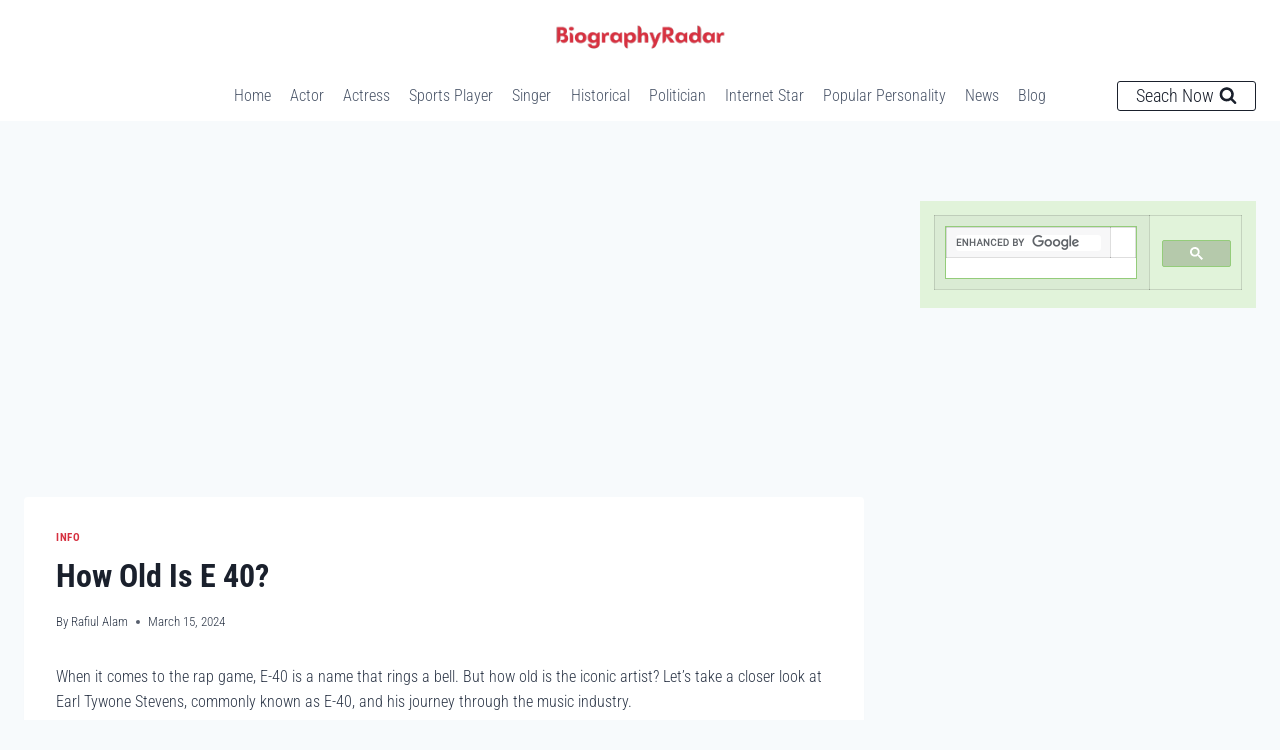

--- FILE ---
content_type: text/html; charset=utf-8
request_url: https://www.google.com/recaptcha/api2/aframe
body_size: 115
content:
<!DOCTYPE HTML><html><head><meta http-equiv="content-type" content="text/html; charset=UTF-8"></head><body><script nonce="WyRw6oX2qonUwjAce3ZObw">/** Anti-fraud and anti-abuse applications only. See google.com/recaptcha */ try{var clients={'sodar':'https://pagead2.googlesyndication.com/pagead/sodar?'};window.addEventListener("message",function(a){try{if(a.source===window.parent){var b=JSON.parse(a.data);var c=clients[b['id']];if(c){var d=document.createElement('img');d.src=c+b['params']+'&rc='+(localStorage.getItem("rc::a")?sessionStorage.getItem("rc::b"):"");window.document.body.appendChild(d);sessionStorage.setItem("rc::e",parseInt(sessionStorage.getItem("rc::e")||0)+1);localStorage.setItem("rc::h",'1769075487032');}}}catch(b){}});window.parent.postMessage("_grecaptcha_ready", "*");}catch(b){}</script></body></html>